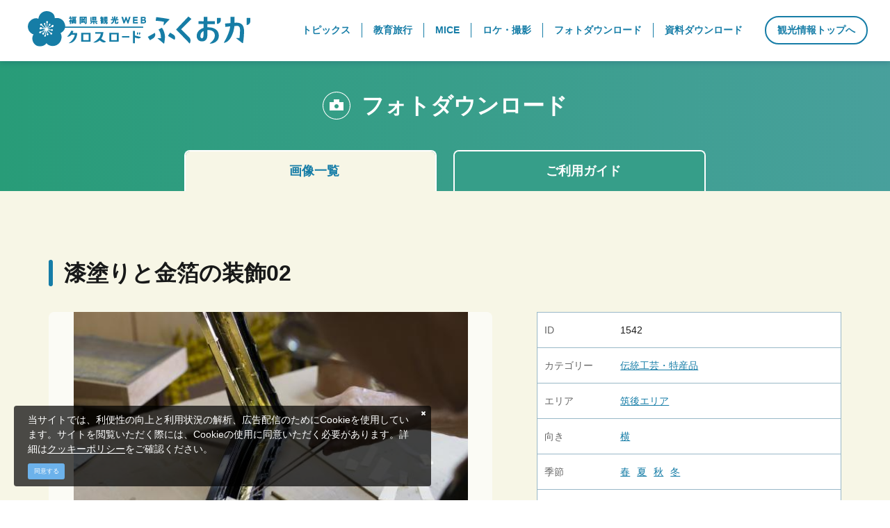

--- FILE ---
content_type: text/html; charset=UTF-8
request_url: https://www.crossroadfukuoka.jp/business/photo/1542
body_size: 8789
content:
<!DOCTYPE html>
<html lang="ja">
<head>
<link rel="dns-prefetch" href="//www.crossroadfukuoka.jp">
<link rel="dns-prefetch" href="//www.googletagmanager.com">
<link rel="dns-prefetch" href="//google.com">
<link rel="dns-prefetch" href="//www.w3.org">
<link rel="dns-prefetch" href="//local.staynavi.direct">
<link rel="dns-prefetch" href="//x.com">
<link rel="dns-prefetch" href="//www.facebook.com">
<link rel="dns-prefetch" href="//www.instagram.com">
<link rel="dns-prefetch" href="//www.youtube.com">
<link rel="dns-prefetch" href="//cdnjs.cloudflare.com">
    
    <meta charset="utf-8">
    <meta http-equiv="X-UA-Compatible" content="IE=edge">
    <meta name="viewport" content="width=device-width, initial-scale=1">
        <title>漆塗りと金箔の装飾02 | フォトダウンロード | 法人のみなさまへ | 【公式】福岡県の観光/旅行情報サイト「クロスロードふくおか」</title>
<meta name="description" content="福岡県の観光写真を多数掲載。観光事業者、旅行会社、学校など法人の皆様に無料でご利用いただけるフォトダウンロードです。自然、歴史、食、夜景などのカテゴリーや福岡・北九州・筑後・筑豊の各エリア、季節、縦横、キーワードからお好みの画像を簡単検索！">
<meta name="keywords" content="">
<link rel="icon" type="image/x-icon" href="https://www.crossroadfukuoka.jp/images/front/favicon.ico?id=e2d8c62e6808445a9805">
<link rel="shortcut icon" type="image/x-icon" href="https://www.crossroadfukuoka.jp/images/front/favicon.ico?id=e2d8c62e6808445a9805">
<link rel="apple-touch-icon" href="https://www.crossroadfukuoka.jp/images/front/apple-touch-icon.png?id=cb96f7dfaf2594285134">
<link rel="apple-touch-icon" sizes="57x57" href="https://www.crossroadfukuoka.jp/images/front/apple-touch-icon-57x57.png?id=b2790f1fefd71c4c7681">
<link rel="apple-touch-icon" sizes="60x60" href="https://www.crossroadfukuoka.jp/images/front/apple-touch-icon-60x60.png?id=169ec4ebd703465537cc">
<link rel="apple-touch-icon" sizes="72x72" href="https://www.crossroadfukuoka.jp/images/front/apple-touch-icon-72x72.png?id=4e407ed62967be935cf9">
<link rel="apple-touch-icon" sizes="76x76" href="https://www.crossroadfukuoka.jp/images/front/apple-touch-icon-76x76.png?id=e24649afa5b4867390fc">
<link rel="apple-touch-icon" sizes="114x114" href="https://www.crossroadfukuoka.jp/images/front/apple-touch-icon-114x114.png?id=42d27c159a28c60a1c16">
<link rel="apple-touch-icon" sizes="120x120" href="https://www.crossroadfukuoka.jp/images/front/apple-touch-icon-120x120.png?id=cc33809a8b3107da550c">
<link rel="apple-touch-icon" sizes="144x144" href="https://www.crossroadfukuoka.jp/images/front/apple-touch-icon-144x144.png?id=9671b7e5c2a02d578c1d">
<link rel="apple-touch-icon" sizes="152x152" href="https://www.crossroadfukuoka.jp/images/front/apple-touch-icon-152x152.png?id=f8927462428fb752319c">
<link rel="apple-touch-icon" sizes="180x180" href="https://www.crossroadfukuoka.jp/images/front/apple-touch-icon-180x180.png?id=cb96f7dfaf2594285134">
<link rel="canonical" href="https://www.crossroadfukuoka.jp/business/photo/1542">
<meta property="og:type" content="website">
<meta property="og:site_name" content="福岡県観光情報 クロスロードふくおか">
<meta property="og:image" content="https://www.crossroadfukuoka.jp/images/front/ogp.jpg?id=c482bd99a83b1a20ab24">
<meta property="og:title" content="漆塗りと金箔の装飾02">
<meta property="og:description" content="福岡県の観光写真を多数掲載。観光事業者、旅行会社、学校など法人の皆様に無料でご利用いただけるフォトダウンロードです。自然、歴史、食、夜景などのカテゴリーや福岡・北九州・筑後・筑豊の各エリア、季節、縦横、キーワードからお好みの画像を簡単検索！">
<meta property="og:url" content="https://www.crossroadfukuoka.jp/business/photo/1542">
    <meta name="format-detection" content="telephone=no">
    
    
    <meta name="csrf-token" content="hYDdalNQQtJhVsy4kHcRUHO3zG8NqtJgCQX5iJIK">

    
    <meta name="facebook-domain-verification" content="ycp9qpcvujbvb1a30xl01bbivhy199" />

    
    
    
        <link rel="stylesheet" href="//maxcdn.bootstrapcdn.com/font-awesome/4.7.0/css/font-awesome.min.css">
    <link rel="stylesheet" href="https://www.crossroadfukuoka.jp/css/business.css?id=66f3dfbdcf453695d700">
        
    <!-- Google Tag Manager -->
    <script>(function(w,d,s,l,i){w[l]=w[l]||[];w[l].push({'gtm.start':
    new Date().getTime(),event:'gtm.js'});var f=d.getElementsByTagName(s)[0],
    j=d.createElement(s),dl=l!='dataLayer'?'&l='+l:'';j.async=true;j.src=
    'https://www.googletagmanager.com/gtm.js?id='+i+dl;f.parentNode.insertBefore(j,f);
    })(window,document,'script','dataLayer','GTM-KH2DQ9D');</script>
    <!-- End Google Tag Manager -->
    
</head>
<body class="ja ">
    
    <!-- Google Tag Manager (noscript) -->
    <noscript><iframe src="https://www.googletagmanager.com/ns.html?id=GTM-KH2DQ9D" height="0" width="0" style="display:none;visibility:hidden"></iframe></noscript>
    <!-- End Google Tag Manager (noscript) -->
    
<div id="app" class="app ">
                <header class="l-header u-drop-shadow--blue  is-lower ">
    <div class="l-header__box">
        <div class="l-header__logo l-header__logo--spn">
            <a href="https://www.crossroadfukuoka.jp/business">
                <img
                    class="l-header__logo-image is-fixed is-blue"
                    src="https://www.crossroadfukuoka.jp/images/front/common-site-logo-fixed.svg?id=1d2b540e93266d1fdb64"
                    alt="福岡県観光情報 クロスロードふくおか"
                >
                <img
                    class="l-header__logo-image is-white"
                    src="https://www.crossroadfukuoka.jp/images/front/common-site-logo-business-white.svg?id=b8c2c234d039a00486a4"
                    alt="福岡県観光情報 クロスロードふくおか"
                >
            </a>
        </div>
        <div class="l-header__logo l-header--business">
            <a href="https://www.crossroadfukuoka.jp/business">
                <img
                    class="l-header__logo-image is-fixed"
                    src="https://www.crossroadfukuoka.jp/images/front/common-site-logo-business-white.svg?id=b8c2c234d039a00486a4"
                    alt="福岡県観光情報 クロスロードふくおか"
                >
            </a>
        </div>
        <div class="l-header__logo--fixed">
            <a href="https://www.crossroadfukuoka.jp/business">
                <img
                    class="l-header__logo-image"
                    src="https://www.crossroadfukuoka.jp/images/front/common-site-logo-fixed.svg?id=1d2b540e93266d1fdb64"
                    alt="福岡県観光情報 クロスロードふくおか"
                >
            </a>
        </div>
        <div class="l-header--sub">
            <div>
                <nav class="l-global-navi">
                    <ul class="l-global-navi__list">
                                                    <li class="l-global-navi__item">
                                <a
                                    class="l-global-navi__anchor"
                                    href="https://www.crossroadfukuoka.jp/business/topics"
                                                                    >
                                    <span>トピックス </span>
                                </a>
                            </li>
                                                    <li class="l-global-navi__item">
                                <a
                                    class="l-global-navi__anchor"
                                    href="https://www.crossroadfukuoka.jp/business/education"
                                                                    >
                                    <span>教育旅行 </span>
                                </a>
                            </li>
                                                    <li class="l-global-navi__item">
                                <a
                                    class="l-global-navi__anchor"
                                    href="https://www.crossroadfukuoka.jp/business/mice/article_mice"
                                                                    >
                                    <span>MICE </span>
                                </a>
                            </li>
                                                    <li class="l-global-navi__item">
                                <a
                                    class="l-global-navi__anchor"
                                    href="https://www.crossroadfukuoka.jp/business/location/article"
                                                                    >
                                    <span>ロケ・撮影 </span>
                                </a>
                            </li>
                                                    <li class="l-global-navi__item">
                                <a
                                    class="l-global-navi__anchor"
                                    href="https://www.crossroadfukuoka.jp/business/photo"
                                                                    >
                                    <span>フォトダウンロード </span>
                                </a>
                            </li>
                                                    <li class="l-global-navi__item">
                                <a
                                    class="l-global-navi__anchor"
                                    href="https://www.crossroadfukuoka.jp/business/document"
                                                                    >
                                    <span>資料ダウンロード </span>
                                </a>
                            </li>
                                                <li class="l-global-navi__item">
                            <a
                                class="l-global-navi__anchor"
                                href="https://www.crossroadfukuoka.jp"
                            >
                                観光情報トップへ
                            </a>
                        </li>
                    </ul>
                </nav>
            </div>
        </div>
        <div class="l-header--spn">
            <ul class="o-floating-menu__list">
                <li class="o-floating-menu__item">
                    <!-- hamburger menu -->
                    <a class="o-drawer-nav__toggle" id="menu-trigger--open">
                        <div class="o-drawer-nav__toggle--spinner diagonal part-1"></div>
                        <div class="o-drawer-nav__toggle--spinner horizontal"></div>
                        <div class="o-drawer-nav__toggle--spinner diagonal part-2"></div>
                    </a>
                </li>
            </ul>
        </div>
    </div>
</header>

<div id="overlay" class="o-drawer-nav__box">
    <div class="o-drawer-nav__box--inner">
        <div class="l-contents">
            <div class="o-drawer-nav__box--logo">
                <div class="l-header__logo">
                    <a href="https://www.crossroadfukuoka.jp/business">
                        <img
                            class="l-header__logo-image"
                            src="https://www.crossroadfukuoka.jp/images/front/common-site-logo-fixed.svg?id=1d2b540e93266d1fdb64"
                            alt="福岡県観光情報 クロスロードふくおか"
                        >
                    </a>
                </div>
                <div class="px40 px0-sm">
                    <div id="search-box" class="hamburger-menu__box-site-search l-contents--w570">
                        <form
    id="form_cse_697fc0d3d32cd"
    action="https://google.com/cse"
>
            <input type="hidden" name="cx" value="97ffb5e94af6d4654"/>
        <input type="hidden" name="ie" value="UTF-8"/>
        <input
        type="text"
        name="q"
        value=""
        placeholder="キーワード検索"
        class="hamburger-menu__box-site-search-input"
    >
</form>
<a
    class="hamburger-menu__box-site-search-button"
    href="javascript:form_cse_697fc0d3d32cd.submit()"
>
    <span class="fa fa-search"></span>
</a>
                    </div>
                </div>
            </div>
            <div class="o-drawer-nav__box--info">
                <div class="o-drawer-nav__box--info-inner">
                    <div class="o-drawer-nav__box--info-title__box">
                        <h3 class="o-drawer-nav__box--info-title">法人のみなさまへ</h3>
                    </div>
                    <ul class="o-drawer-nav__list">
                                                    <li class="o-drawer-nav__item">
                                <a
                                    class="o-drawer-nav__anchor"
                                    href="https://www.crossroadfukuoka.jp/business/topics"
                                                                    >トピックス</a>
                            </li>
                                                    <li class="o-drawer-nav__item">
                                <a
                                    class="o-drawer-nav__anchor"
                                    href="https://www.crossroadfukuoka.jp/business/education"
                                                                    >教育旅行</a>
                            </li>
                                                    <li class="o-drawer-nav__item">
                                <a
                                    class="o-drawer-nav__anchor"
                                    href="https://www.crossroadfukuoka.jp/business/mice/article_mice"
                                                                    >MICE</a>
                            </li>
                                                    <li class="o-drawer-nav__item">
                                <a
                                    class="o-drawer-nav__anchor"
                                    href="https://www.crossroadfukuoka.jp/business/location/article"
                                                                    >ロケ・撮影</a>
                            </li>
                                                    <li class="o-drawer-nav__item">
                                <a
                                    class="o-drawer-nav__anchor"
                                    href="https://www.crossroadfukuoka.jp/business/photo"
                                                                    >フォトダウンロード</a>
                            </li>
                                                    <li class="o-drawer-nav__item">
                                <a
                                    class="o-drawer-nav__anchor"
                                    href="https://www.crossroadfukuoka.jp/business/document"
                                                                    >資料ダウンロード</a>
                            </li>
                                            </ul>
                </div>

                <div class="o-drawer-nav__box--info-inner">
                    <div class="o-drawer-nav__box--info-title__box">
                        <h3 class="o-drawer-nav__box--info-title">観光情報</h3>
                    </div>
                    <ul class="o-drawer-nav__list">
                                                    <li class="o-drawer-nav__item">
                                <a
                                    class="o-drawer-nav__anchor"
                                    href="https://www.crossroadfukuoka.jp"
                                                                    >トップページ</a>
                            </li>
                                            </ul>
                </div>
            </div>
        </div>
        <a class="o-drawer-nav__toggle" id="menu-trigger--close">
            <div class="o-drawer-nav__toggle--spinner diagonal part-1"></div>
            <div class="o-drawer-nav__toggle--spinner horizontal"></div>
            <div class="o-drawer-nav__toggle--spinner diagonal part-2"></div>
        </a>
    </div>
</div>
            
    <main class="is-photo-dl">
        <div class="o-digest-slider u-bg-gradation">
            <a href="https://www.crossroadfukuoka.jp/business/photo">
    <section class="o-digest-section__title-box">
        <h2 class="o-digest-section__title">
            <svg class="mr16" id="_レイヤー_1" data-name="レイヤー 1" xmlns="http://www.w3.org/2000/svg" viewBox="0 0 40 40"><defs><style>.cls-1{fill:#fff}</style></defs><path class="cls-1" d="M20 1c10.5 0 19 8.5 19 19s-8.5 19-19 19S1 30.5 1 20 9.5 1 20 1m0-1C9 0 0 9 0 20s9 20 20 20 20-9 20-20S31 0 20 0z"/><path class="cls-1" d="M10 15v12h20V15H10zm10 9c-1.7 0-3-1.3-3-3s1.3-3 3-3 3 1.3 3 3-1.3 3-3 3z"/><path class="cls-1" d="M16 11h8v6h-8z"/></svg>            フォトダウンロード
        </h2>
    </section>
</a>


            <section class="o-switching-tab mb40 mb80-md">
    <ul class="o-switching-tab__list l-contents--w750">
        <li class="o-switching-tab__item">
            <a
                class="o-switching-tab__anchor pl25-lg o-button--free-arrow-right"
                href="https://www.crossroadfukuoka.jp/business/photo"
                                style="background-color: #f7f6e6; color: #167da7"
                            >
                <span>画像一覧</span>
            </a>
        </li>
        
            
                
                
                
                    
                    
                    
                    
                    
                    
                    
                    
                
                
                
                
                
            
                
                
            
        
        <li class="o-switching-tab__item">
            <a
                class="o-switching-tab__anchor pl25-lg o-button--free-arrow-right"
                href="https://www.crossroadfukuoka.jp/business/photo/guide"
                                style="background-color: #369e89; color: #fff;"
                            >
                <span>ご利用ガイド</span>
            </a>
        </li>
    </ul>
</section>
        </div>

        <section class="o-digest o-photo-dl-detail p15">
            <section class="o-photo-dl l-contents">
                <h2 class="o-photo-dl-guide__title mb16 mb32-md">
                    漆塗りと金箔の装飾02
                </h2>
                <div class="o-photo-dl-detail__info mb40 mb80-md">
                    <div class="o-photo-dl-detail__info--left">
                        <div class="u-image-thumbnail">
                            <img
                                src="https://www.crossroadfukuoka.jp/business/photo/image/1542"
                                alt="漆塗りと金箔の装飾02"
                                sizes="(max-width: 577px) 10px, (max-width: 768px) 10px, (max-width: 1024px) 10px, (max-width: 1280px) 10px, 10px"
                            >
                        </div>
                    </div>
                    <div class="o-photo-dl-detail__info--right">
                        <dl class="o-photo-dl-detail__info-table">
                            <dt>ID</dt>
                            <dd>1542</dd>
                        </dl>
                                                    <dl class="o-photo-dl-detail__info-table">
                                <dt>カテゴリー</dt>
                                <dd>
                                                                            <a
                                            class="o-photo-dl-detail__info-anchor"
                                            href="https://www.crossroadfukuoka.jp/business/photo?rpc%5B%5D=9"
                                        >伝統工芸・特産品</a>
                                                                    </dd>
                            </dl>
                                                                            <dl class="o-photo-dl-detail__info-table">
                                <dt>エリア</dt>
                                <dd>
                                                                            <a
                                            class="o-photo-dl-detail__info-anchor"
                                            href="https://www.crossroadfukuoka.jp/business/photo?rpa%5B%5D=36"
                                        >筑後エリア</a>
                                                                    </dd>
                            </dl>
                                                <dl class="o-photo-dl-detail__info-table">
                            <dt>向き</dt>
                            <dd>
                                <a
                                    class="o-photo-dl-detail__info-anchor"
                                    href="https://www.crossroadfukuoka.jp/business/photo?rd=1"
                                >横</a>
                            </dd>
                        </dl>
                                                    <dl class="o-photo-dl-detail__info-table">
                                <dt>季節</dt>
                                <dd>
                                                                            <a
                                            class="o-photo-dl-detail__info-anchor"
                                            href="https://www.crossroadfukuoka.jp/business/photo?rps%5B%5D=1"
                                        >春</a>
                                                                            <a
                                            class="o-photo-dl-detail__info-anchor"
                                            href="https://www.crossroadfukuoka.jp/business/photo?rps%5B%5D=2"
                                        >夏</a>
                                                                            <a
                                            class="o-photo-dl-detail__info-anchor"
                                            href="https://www.crossroadfukuoka.jp/business/photo?rps%5B%5D=3"
                                        >秋</a>
                                                                            <a
                                            class="o-photo-dl-detail__info-anchor"
                                            href="https://www.crossroadfukuoka.jp/business/photo?rps%5B%5D=4"
                                        >冬</a>
                                                                    </dd>
                            </dl>
                                                                            <dl class="o-photo-dl-detail__info-table">
                                <dt>写真サイズ</dt>
                                <dd>2205px×1654px（2 MB）</dd>
                            </dl>
                                                                                                    <dl class="o-photo-dl-detail__info-table">
                                <dt>キーワード</dt>
                                <dd>
                                                                            <a
                                            class="o-photo-dl-detail__info-anchor"
                                            href="https://www.crossroadfukuoka.jp/business/photo?q=%E5%9B%BD%E6%8C%87%E5%AE%9A%E5%B7%A5%E8%8A%B8%E5%93%81"
                                        >国指定工芸品</a>
                                                                    </dd>
                            </dl>
                                                                                                                            <dl class="o-photo-dl-detail__info-table">
                                <dt>関連リンク</dt>
                                <dd>
                                    <div>
                                                                            <a
                                            class="o-photo-dl-detail__info-link"
                                            href="https://www.crossroadfukuoka.jp/feature/traditionalcrafts/yamebutsudan"
                                                                                    >八女福島仏壇　YAMEFUKUSHIMA BUTSUDAN　特集</a>
                                                                        </div>
                                </dd>
                            </dl>
                                            </div>

                    <div class="o-photo-dl-detail__info--bottom">
    <h3 class="o-photo-dl-term__title">フォトダウンロード　利用規約</h3>
    <div class="pl16-md">
        <p class="o-photo-dl-term__description">
            フォトダウンロードに掲載している写真素材については、無料でダウンロードが可能です。<br>福岡県の知名度アップ、イメージ向上につながるようなものに対してご利用をお願いいたします。<br>福岡県のイメージを損ねるような用途への利用はご遠慮ください。<br>著作権は、公益社団法人福岡県観光連盟（以下、「当連盟」という）にあります（一部写真を除く）。写真素材の使用は自由ですが、著作権を放棄するものではありません。<br>利用上の注意については、下記をご覧ください。
        </p>

        <h4 class="o-photo-dl-term__title-section">ご利用にあたって</h4>
        <p class="o-photo-dl-term__description">
            写真素材は加工して使用することも可能です。ただし、色の補正や大幅なトリミングなど写真素材のイメージを著しく損なうような加工は禁止します。<br>利用に際して費用は発生しません。
        </p>

        <h4 class="o-photo-dl-term__title-section">クレジットの記載について</h4>
        <p class="o-photo-dl-term__description">
            本フォトダウンロードの写真素材を雑誌等の印刷物やWEBサイト等に掲載する際は、下記のいずれかのクレジットの記載を表記ください。<br class="d-block">
            <br class="d-block">
            【日本語】<br class="d-block">
            ©福岡県観光連盟<br class="d-block">
            写真提供：福岡県観光連盟<br class="d-block">
            福岡県観光連盟提供<br class="d-block">
            <br class="d-block">
            多言語でのクレジット記載は以下の通りです。<br class="d-block">
            【英語】<br class="d-block">
            ©Fukuoka Prefecture Tourism Association<br class="d-block">
            Photo Provided by Fukuoka Prefecture Tourism Association<br class="d-block">
            Provided by Fukuoka Prefecture Tourism Association<br class="d-block">
            <a href="/en/photo/guide">詳細を見る</a><br class="d-block">
            <br class="d-block">
            【繁体字】<br class="d-block">
            ©福岡縣觀光聯盟<br class="d-block">
            照片提供: 福岡縣觀光聯盟<br class="d-block">
            福岡縣觀光聯盟提供<br class="d-block">
            <a href="/tw/photo/guide">詳細を見る</a><br class="d-block">
            <br class="d-block">
            【簡体字】<br class="d-block">
            ©福冈县旅游联盟<br class="d-block">
            照片来源: 福冈县旅游联盟<br class="d-block">
            福冈县旅游联盟提供<br class="d-block">
            <a href="/cn/photo/guide">詳細を見る</a><br class="d-block">
            <br class="d-block">
            【韓国語】<br class="d-block">
            ©후쿠오카현 관광연맹<br class="d-block">
            사진제공: 후쿠오카현 관광연맹<br class="d-block">
            후쿠오카현 관광연맹 제공<br class="d-block">
            <a href="/kr/photo/guide">詳細を見る</a>
        </p>

        <h4 class="o-photo-dl-term__title-section">禁止事項</h4>
        <p class="o-photo-dl-term__description mb0">
            当連盟、被写体の名誉を毀損する行為、不正、誤解を招く行為、公序良俗に反するもの、その他非合法と見なされる制作物への使用は禁じます。<br>特定団体（個人）の政治活動または宗教活動を著しく助長するおそれがある制作物への使用は禁じます。<br>写真素材を他者に譲渡・転売することを禁止します。<br>本フォトギャラリーの写真に直接リンクを貼付するもの。<br>その他、当連盟が不適当と認めるもの。
        </p>
        
    </div>
</div>

                    <accept-download-component url="https://www.crossroadfukuoka.jp/downloads/photo/1542">
                        <template #accept_label>上記使用規程に同意します。</template>
                        <template #download_button>画像をダウンロード</template>
                    </accept-download-component>
                </div>
            </section>

            <section class="is-photo-dl">
    <h2 class="o-heading--detail-topics l-contents mb32">
        <img src="https://www.crossroadfukuoka.jp/images/business/icon/icon-photo2.svg" alt="あなたが最近見たページ">
        あなたが最近見たページ
    </h2>
    <ul class="u-custom-arrow l-contents js-photo-history-slider is-photo-dl mb64 mb120-md">
            </ul>
</section>
        </section>
    </main>
     <section class="o-breadcrumb">
        <ul class="o-breadcrumb__list l-contents">
                            <li class="o-breadcrumb__item">
                    <a
                        class="o-breadcrumb__anchor u-font-size14"
                        href="https://www.crossroadfukuoka.jp/business"
                    >HOME</a>
                </li>
                            <li class="o-breadcrumb__item">
                    <a
                        class="o-breadcrumb__anchor u-font-size14"
                        href="https://www.crossroadfukuoka.jp/business/photo"
                    >フォトダウンロード</a>
                </li>
                            <li class="o-breadcrumb__item">
                    <a
                        class="o-breadcrumb__anchor u-font-size14"
                        href="https://www.crossroadfukuoka.jp/business/photo/1542"
                    >漆塗りと金箔の装飾02</a>
                </li>
                    </ul>
    </section>

     <footer class="l-footer u-bg-accent-color3">
    <section class="o-banner-set">
            </section>

    <section class="o-footer-information u-bg-gradation">
    <div class="o-footer-information--bg-image"></div>
    <div class="o-footer-information--inner l-contents">
        <div class="o-footer-information--inner__logo">
            <a href="https://www.crossroadfukuoka.jp">
                <img
                    class="l-header__logo-image"
                    src="https://www.crossroadfukuoka.jp/images/front/common-site-logo-footer.svg?id=06981ca6e8df638a8080"
                    alt="福岡県観光情報 クロスロードふくおか"
                >
            </a>
        </div>
        <div>
            <div class="o-footer-information--inner__box">
                <h3 class="o-footer-information__title">観光案内</h3>
                <ul class="o-footer-information__list">
                                            <li class="o-footer-information__item">
                            <a
                                href="https://www.crossroadfukuoka.jp/feature"
                                                            >特集</a>
                        </li>
                                            <li class="o-footer-information__item">
                            <a
                                href="https://www.crossroadfukuoka.jp/course"
                                                            >モデルコース</a>
                        </li>
                                            <li class="o-footer-information__item">
                            <a
                                href="https://www.crossroadfukuoka.jp/spot"
                                                            >観光スポット</a>
                        </li>
                                            <li class="o-footer-information__item">
                            <a
                                href="https://www.crossroadfukuoka.jp/experience"
                                                            >体験プラン</a>
                        </li>
                                            <li class="o-footer-information__item">
                            <a
                                href="https://www.crossroadfukuoka.jp/event"
                                                            >イベント</a>
                        </li>
                                            <li class="o-footer-information__item">
                            <a
                                href="https://www.crossroadfukuoka.jp/feature/gourmet"
                                                            >福岡の食</a>
                        </li>
                                            <li class="o-footer-information__item">
                            <a
                                href="https://local.staynavi.direct/crossroadfukuoka/search/results?pf=40"
                                                            >宿泊</a>
                        </li>
                                            <li class="o-footer-information__item">
                            <a
                                href="https://www.crossroadfukuoka.jp/access"
                                                            >アクセス</a>
                        </li>
                                            <li class="o-footer-information__item">
                            <a
                                href="https://www.crossroadfukuoka.jp/favorite"
                                                            >お気に入り</a>
                        </li>
                                    </ul>
            </div>

            <div class="o-footer-information--inner__box">
                <h3 class="o-footer-information__title">法人のみなさまへ</h3>
                <ul class="o-footer-information__list">
                                            <li class="o-footer-information__item">
                            <a
                                href="https://www.crossroadfukuoka.jp/business/news"
                                                            >法人・関係者のみなさまへお知らせ</a>
                        </li>
                                            <li class="o-footer-information__item">
                            <a
                                href="https://www.crossroadfukuoka.jp/business/topics"
                                                            >トピックス</a>
                        </li>
                                            <li class="o-footer-information__item">
                            <a
                                href="https://www.crossroadfukuoka.jp/business/education"
                                                            >教育旅行</a>
                        </li>
                                            <li class="o-footer-information__item">
                            <a
                                href="https://www.crossroadfukuoka.jp/business/mice/article_mice"
                                                            >MICE</a>
                        </li>
                                            <li class="o-footer-information__item">
                            <a
                                href="https://www.crossroadfukuoka.jp/business/location/article"
                                                            >ロケ・撮影（フィルムコミッション）</a>
                        </li>
                                            <li class="o-footer-information__item">
                            <a
                                href="https://www.crossroadfukuoka.jp/business/photo"
                                                            >フォトダウンロード</a>
                        </li>
                                            <li class="o-footer-information__item">
                            <a
                                href="https://www.crossroadfukuoka.jp/business/document"
                                                            >資料ダウンロード</a>
                        </li>
                                    </ul>
            </div>

            <div class="o-footer-information--inner__box">
                <h3 class="o-footer-information__title">このサイト・運営組織について</h3>
                <ul class="o-footer-information__list">
                                            <li class="o-footer-information__item">
                            <a
                                href="https://www.crossroadfukuoka.jp/organization/about"
                                                            >組織概要</a>
                        </li>
                                            <li class="o-footer-information__item">
                            <a
                                href="https://www.crossroadfukuoka.jp/organization/site"
                                                            >当サイトについて</a>
                        </li>
                                            <li class="o-footer-information__item">
                            <a
                                href="https://www.crossroadfukuoka.jp/feature/volunteerguide"
                                                            >ボランティアガイド</a>
                        </li>
                                            <li class="o-footer-information__item">
                            <a
                                href="https://www.crossroadfukuoka.jp/link"
                                                            >関連リンク</a>
                        </li>
                                            <li class="o-footer-information__item">
                            <a
                                href="https://www.crossroadfukuoka.jp/form/inquiry/tourism_jp"
                                                            >お問い合わせ</a>
                        </li>
                                    </ul>
            </div>

            <div class="o-footer-information--inner__box">
                <h3 class="o-footer-information__title">Language</h3>

                <div>
                    <div class="o-footer-information--inner-flex">
                        <ul class="o-footer-information__list">
                            
            <li class="o-footer-information__item"><a href="https://www.crossroadfukuoka.jp">日本語</a></li>
            <li class="o-footer-information__item"><a href="https://www.crossroadfukuoka.jp/en" target="_blank">English</a></li>
            <li class="o-footer-information__item"><a href="https://www.crossroadfukuoka.jp/cn" target="_blank">简体中文</a></li>
            <li class="o-footer-information__item"><a href="https://www.crossroadfukuoka.jp/tw" target="_blank">繁體中文</a></li>
            <li class="o-footer-information__item"><a href="https://www.crossroadfukuoka.jp/kr" target="_blank">한국어</a></li>
            <li class="o-footer-information__item"><a href="https://www.crossroadfukuoka.jp/fr" target="_blank">Français</a></li>
                                </ul>
                    </div>
                </div>
            </div>

            <div class="o-footer-information__link-box">
                <ul class="o-footer-information__link-list">
                                            <li class="o-footer-information__link-item">
                            <a
                                class="o-footer-information__link-anchor"
                                href="https://www.crossroadfukuoka.jp/business/photo"
                                                            >フォトダウンロード</a>
                        </li>
                                            <li class="o-footer-information__link-item">
                            <a
                                class="o-footer-information__link-anchor"
                                href="https://www.crossroadfukuoka.jp/videos"
                                                            >動画ライブラリー</a>
                        </li>
                                            <li class="o-footer-information__link-item">
                            <a
                                class="o-footer-information__link-anchor"
                                href="https://www.crossroadfukuoka.jp/brochure"
                                                            >パンフレットダウンロード</a>
                        </li>
                                            <li class="o-footer-information__link-item">
                            <a
                                class="o-footer-information__link-anchor"
                                href="https://www.crossroadfukuoka.jp/form/inquiry/tourism_jp"
                                                            >お問い合わせ</a>
                        </li>
                                    </ul>
            </div>
        </div>
    </div>

    <ul class="o-sns-icon__list mt64 mt10-md">
            <li class="o-sns-icon__item">
            <a
                class="o-sns-icon__anchor o-sns-icon__anchor--x "
                href="https://x.com/visit_fukuoka"
                                    target="_blank" rel="noopener"
                            >
                <img
                    src="https://www.crossroadfukuoka.jp/images/languages/front/common/icon-sns-x-white.svg?id=ebe049882b00b68f6e04"
                    alt="X"
                >
            </a>
        </li>
            <li class="o-sns-icon__item">
            <a
                class="o-sns-icon__anchor o-sns-icon__anchor--facebook "
                href="https://www.facebook.com/crossroadfukuoka/"
                                    target="_blank" rel="noopener"
                            >
                <img
                    src="https://www.crossroadfukuoka.jp/images/languages/front/common/icon-sns-facebook-white.svg?id=04f1f352186b4fe0faf7"
                    alt="Facebook"
                >
            </a>
        </li>
            <li class="o-sns-icon__item">
            <a
                class="o-sns-icon__anchor o-sns-icon__anchor--instagram "
                href="https://www.instagram.com/crossroad_fukuoka/"
                                    target="_blank" rel="noopener"
                            >
                <img
                    src="https://www.crossroadfukuoka.jp/images/languages/front/common/icon-sns-instagram-white.svg?id=9a04fe71df3709836d31"
                    alt="Instagram"
                >
            </a>
        </li>
            <li class="o-sns-icon__item">
            <a
                class="o-sns-icon__anchor o-sns-icon__anchor--youTube "
                href="https://www.youtube.com/@crossroad_fukuoka"
                                    target="_blank" rel="noopener"
                            >
                <img
                    src="https://www.crossroadfukuoka.jp/images/languages/front/common/icon-sns-youtube-white.svg?id=29b28eb584c6397791d7"
                    alt="YouTube"
                >
            </a>
        </li>
    </ul>

    <small class="o-footer-information__copyright mt56-md">
        © Fukuoka Prefecture Tourism Association All Rights Reserved.    </small>
</section>
</footer>

<gdpr-component
    lang="ja"
    button-text="同意する"
>
    当サイトでは、利便性の向上と利用状況の解析、広告配信のためにCookieを使用しています。サイトを閲覧いただく際には、Cookieの使用に同意いただく必要があります。詳細は<a href="https://www.crossroadfukuoka.jp/business/organization/site">クッキーポリシー</a>をご確認ください。</gdpr-component>


<div class="o-button--page-top">
    <a href="#">
        <img
            src="https://www.crossroadfukuoka.jp/images/business/icon/icon-page-top.svg"
            alt="ページトップへ"
        >
    </a>
</div>
</div>
<script src="https://www.crossroadfukuoka.jp/js/manifest.js?id=7db827d654313dce4250"></script>
<script src="https://www.crossroadfukuoka.jp/js/vendor.js?id=20fb3ba3c9825b5f0cfe"></script>
    <script src="https://www.crossroadfukuoka.jp/js/business.js?id=6164a187b02ccaf3eafe"></script>
    <script src="https://cdnjs.cloudflare.com/ajax/libs/jquery.matchHeight/0.7.2/jquery.matchHeight-min.js" integrity="sha512-/bOVV1DV1AQXcypckRwsR9ThoCj7FqTV2/0Bm79bL3YSyLkVideFLE3MIZkq1u5t28ke1c0n31WYCOrO01dsUg==" crossorigin="anonymous" referrerpolicy="no-referrer"></script>
    <script>$('.match').matchHeight();</script>
    <script>
        $(document).ready(function () {
            // // ハンバーガーボタン
            $('#menu-trigger--open, #menu-trigger--close').on('click', function () {
                $('.o-drawer-nav__box').fadeToggle(200);
                $(this).toggleClass('btn-open').toggleClass('btn-close');
                $('body').toggleClass('btn-close');
            });
        });
    </script>
</body>
</html>


--- FILE ---
content_type: text/plain
request_url: https://www.google-analytics.com/j/collect?v=1&_v=j102&a=1386052079&t=pageview&_s=1&dl=https%3A%2F%2Fwww.crossroadfukuoka.jp%2Fbusiness%2Fphoto%2F1542&ul=en-us%40posix&dt=%E6%BC%86%E5%A1%97%E3%82%8A%E3%81%A8%E9%87%91%E7%AE%94%E3%81%AE%E8%A3%85%E9%A3%BE02%20%7C%20%E3%83%95%E3%82%A9%E3%83%88%E3%83%80%E3%82%A6%E3%83%B3%E3%83%AD%E3%83%BC%E3%83%89%20%7C%20%E6%B3%95%E4%BA%BA%E3%81%AE%E3%81%BF%E3%81%AA%E3%81%95%E3%81%BE%E3%81%B8%20%7C%20%E3%80%90%E5%85%AC%E5%BC%8F%E3%80%91%E7%A6%8F%E5%B2%A1%E7%9C%8C%E3%81%AE%E8%A6%B3%E5%85%89%2F%E6%97%85%E8%A1%8C%E6%83%85%E5%A0%B1%E3%82%B5%E3%82%A4%E3%83%88%E3%80%8C%E3%82%AF%E3%83%AD%E3%82%B9%E3%83%AD%E3%83%BC%E3%83%89%E3%81%B5%E3%81%8F%E3%81%8A%E3%81%8B%E3%80%8D&sr=1280x720&vp=1280x720&_u=YEBAAEABAAAAACAAI~&jid=997399588&gjid=1133316948&cid=1346912253.1769980119&tid=UA-1471601-4&_gid=1964217470.1769980119&_r=1&_slc=1&gtm=45He61r1n81KH2DQ9Dv9100180521za200zd9100180521&gcd=13l3l3l3l1l1&dma=0&tag_exp=103116026~103200004~104527907~104528500~104684208~104684211~115938465~115938468~116185181~116185182~116988316~117041587&z=130961987
body_size: -452
content:
2,cG-1J6Z4SQCX8

--- FILE ---
content_type: image/svg+xml
request_url: https://www.crossroadfukuoka.jp/images/business/icon/icon-photo2.svg
body_size: 83
content:
<svg id="_レイヤー_1" data-name="レイヤー 1" xmlns="http://www.w3.org/2000/svg" viewBox="0 0 20 16"><defs><style>.cls-1{fill:#167da7}</style></defs><path class="cls-1" d="M0 4v12h20V4H0zm10 9c-1.7 0-3-1.3-3-3s1.3-3 3-3 3 1.3 3 3-1.3 3-3 3z"/><path class="cls-1" d="M6 0h8v6H6z"/></svg>

--- FILE ---
content_type: image/svg+xml
request_url: https://www.crossroadfukuoka.jp/images/front/common-site-logo-business-white.svg?id=b8c2c234d039a00486a4
body_size: 5632
content:
<svg id="_レイヤー_1" data-name="レイヤー 1" xmlns="http://www.w3.org/2000/svg" viewBox="0 0 320 51.2"><defs><style>.cls-1{fill:#fff}</style></defs><g opacity=".9"><path class="cls-1" d="M182.6 31.7c.3 0 .4.9.5 1.1.1.5.2 1 .2 1.4 0 1.9-.9 3.6-2.6 5-.2.1-.3.2-.5.3-.7.5-1.5.9-2.3 1.4s-1.1.6-1.6 1-.5.2-.8 0-.3-.3-.4-.5l-.5-.8c-.3-.6-.7-1.1-1-1.7l-.5-.8c-.1-.2-.4-.6-.4-.8 0-.2.6-.4.8-.5s.6-.3.8-.5c.7-.4 1.5-.8 2.2-1.2 1-.6 2.1-1.2 3.1-1.8s1-.6 1.6-.9.5-.3.8-.5.5-.3.7-.3zm21.3-19.9v.1c0 .3-.5.7-.7.9l-1.3 1.3c-1.1 1.2-2.2 2.2-3.3 3.4-.2.3-.5.5-.7.8-.4.4-.8.8-1.2 1.3s-.4.4-.6.6-.3.4-.5.5h-.2s-.1 0-.1-.2v-1c0-.3.5-3.9.4-4-2-.4-4-.8-6-1s-1.9-.3-2.9-.3-.9 0-1.4-.1-.5 0-.7 0-.4 0-.6-.1c-.1-.1 0-.4 0-.5v-.7c0-.4.1-.9.2-1.3s.1-1 .2-1.5v-.6c.1-.2 0-.5.2-.5.2-.1.5 0 .7 0h.8c.5 0 1.1.1 1.6.2 1 .1 2.1.2 3.1.4 2.2.3 4.4.6 6.6 1s1.7.3 2.4.4c1.2.2 2.3.5 3.5.8h.2l.2.2zm-8 35.3h-.2c-.4-.2-.8-.5-1.1-.8l-3.9-3.3-1-.8c-.5-.4-1-.9-1.5-1.3s-.5-.5-.8-.7-.5-.3-.6-.6 0-.2 0-.2h4.6v-2c0-2-.3-3.9-.9-5.8-.3-.9-.6-1.7-1.1-2.5s-.4-.8-.7-1.2l-.6-.9c-.2-.3 0-.2 0-.3 0-.2.3-.3.5-.3.2-.1.5-.3.7-.4.4-.2.9-.5 1.3-.7.4-.2.9-.5 1.3-.7.4-.2.8-.6 1.2-.2.2.2.3.5.4.7s.3.5.5.8c.3.5.6 1.1.9 1.7.9 1.8 1.5 3.7 1.9 5.7s.4 2.9.4 4.4c0 1.4-.1 2.8-.3 4.2-.1 1-.3 2-.4 3 0 .5-.2 1-.3 1.5s-.1.8-.5 1zm15-5.6c-.2 0-.5-.2-.7-.3s-.5-.3-.7-.4l-1.5-.9c-1-.6-2.1-1.3-3.1-1.9s-1.2-.7-1.8-1.1l-.9-.6c-.3-.2-.4-.3-.4-.5 0-.3.2-.5.4-.8s.4-.6.5-.8c.4-.6.7-1.1 1.1-1.7s.5-1 .9-1.1c.3 0 .8.3 1.1.5.4.2.8.4 1.1.7.9.5 1.8 1.1 2.7 1.7 1.5.9 2.3 2.4 2.3 4.2 0 .6 0 1.1-.2 1.7s-.3 1.2-.7 1.3zm24.3-30.1c0 .3-.5.6-.7.9l-.8.8-2.1 2.1-2.5 2.5-2.7 2.7-2.5 2.5-2 2-1.2 1.2-.2.2c3.7 3.6 7.5 7.5 11.6 11.7 1.3 1.3 1.9 2.9 1.9 4.8 0 .6-.6 4.9-1.8 3.8-.6-.6-1.2-1.4-1.8-2.1s-1.6-1.7-2.4-2.5l-6.3-6.6-.6-.6c-1.6-1.6-3.1-3.2-4.7-4.9s-1.6-1.6-2.4-2.4-.5-.6-.5-1 .4-.6.7-.9l1-1c1.5-1.6 2.9-3.1 4.4-4.7l5.2-5.5 4.3-4.6c.3-.3.6-.6.9-1s.6-.8.9-.8c.2 0 .5.3.7.4l.7.5 1.5 1.2c.3.3.7.6 1 .8s.2.2.3.3v.1zm39.5 23.1c.3 4.1-.9 7.3-3.7 9.6-1.3 1-2.7 1.8-4.3 2.3s-1.7.5-2.6.6-2.2.5-2.4 0c-.2-.4 1.1-1.1 1.3-1.3 3.2-2.6 6.2-6.3 6-10.7-.1-2.5-1.1-4.5-3-5.8-1.7-1.2-3.9-1.8-6.5-1.7h-1.3v7.6c0 2.7-.6 4.9-1.9 6.4-1.3 1.7-3.4 2.5-6 2.4-2.3 0-4.1-.9-5.5-2.4-1.3-1.5-1.9-3.4-1.9-5.7s1-5.2 3-7.3c1.8-1.9 4.1-3.3 6.9-4.2v-5.6h-6.3c-.4 0-.8.1-.9-.2s0-.3 0-.5v-2.6c0-.3 0-.5.1-.6.2-.2.5-.1.8-.1h1.5c1.7 0 3.3.1 5 0V8.9c0-.3.1-.6.4-.7h4.6c.4.1.3.5.3.8v5.7h10.6c.1 0 .1 0 .2.1v3.8s0 .1-.1.2h-10.8v4.7h1.5c4 0 7.3.8 9.9 2.5 3.1 1.9 4.8 4.8 5.1 8.7zm-22 .8v-6.4c-2.9 1.5-4.4 3.8-4.4 6.8s.1 1.7.4 2.4c.4.9.9 1.4 1.6 1.4 1.5 0 2.3-1.3 2.3-4.1zm58.3-8.7v2.5c0 2.9-.1 5.9-.4 8.8s-.5 4.4-.8 6.5-.1.9-.2 1.4-.2.6-.5.6c-.5.1-1-.4-1.3-.6-.7-.6-1.4-1.1-2.1-1.7-1.9-1.5-3.8-2.9-5.6-4.4-.4-.3-.6-.6 0-.7s1.2 0 1.8 0h2.5c.6-4.1.9-8.1.8-12 0-1.9-.4-3.2-.9-4-.7-1.1-1.9-1.7-3.6-1.6-.3 0-1.5.2-3.5.3-.6 5.5-2 10.4-4.2 14.8-1.3 2.7-3 5.2-5.4 7.1-1.1.9-2.3 1.6-3.7 2s-1.5.6-1.8.2.4-1 .5-1.2c.3-.6.7-1.2 1-1.8 1.9-3.5 3.6-7.1 5-10.8 1.2-3.2 2.1-6.5 2.6-9.9 0 0-1.5.2-1.6.2-1.6.2-3.2.4-4.8.5s-.4 0-.6-.1c-.2-.2-.2-.6-.2-.8 0-.8 0-1.5-.2-2.3s0-.6 0-.9v-.6c.2-.2.6-.2.8-.2h1.1c.9-.2 1.8-.3 2.6-.3s3.2-.2 3.2-.3c0-1.4.1-2.8.1-4.2V8.4c.1-.3.9-.2 1.2-.2h3.9c.2 0 .5 0 .6.2.2.2.1.5 0 .8v7.7c2-.2 3.4-.2 4.3-.1 5.7.4 8.8 3.7 9.2 9.6zM53.5 20c-.5-3-2-5.7-4.3-7.5-1.7-1.4-3.9-2.2-6.1-2.5-1.2-.1-2.3 0-3.5.1-.3 0-.6.2-.9.3v-.9c-.1-2.4-1.1-4.6-2.8-6.2-2.3-2.2-5.8-3.4-9.3-3.3-6 .2-10.8 5-11.4 11.2 0 0-.2 0-.3-.1l-.4-.2c-4-1.7-9.1.7-11.7 3.9-2.6 3-3.4 7.2-2.3 11 .6 2.2 1.9 4.2 3.7 5.7.8.7 1.9 1.6 3.2 2h.8c0 .2-.2.3-.3.5v.2C5 39.1 6.6 46 11.2 49.2c1.9 1.3 4.1 2 6.4 2s5.8-1.1 7.9-3.1c.3-.2.5-.6.9-1.1 0-.1.2-.3.3-.5l.6.6c.6.6.9 1 1.2 1.2 2.4 1.7 5.3 2.5 8.1 2.3 4.3-.3 8.4-2.9 10.4-6.8 1.5-2.8 2.4-8.5 0-11.7 0 0 .2-.1.3-.2 2.7-2 5.5-4 6.3-8.3.2-1.2.2-2.4 0-3.7zm-17.8 3.3c-.3.2-.7.2-1.1 0-.2 0-.4-.2-.5-.3-1.9 1.1-3.8 2.1-5.8 3.2.4 0 .7 0 1 .1 1.3.1 2.7.3 4 .4.3 0 .5 0 .7-.2.3-.2.5-.4.9-.3.7.2 1.1.6 1.1 1.2 0 .7-.3 1.2-1 1.4h-.5c-.6-.1-1-.5-1.3-1-1.5-.1-2.9-.4-4.5-.4.4.6.8 1.1 1.3 1.5.3.2.6.5.9.7.7.6 1.4 1.1 2.1 1.7h1.1c.6.2.9.7 1 1.2 0 .5-.3 1.1-.8 1.4-.6.3-1.6 0-1.9-.6 0-.2-.2-.5 0-.7.1-.4 0-.6-.3-.8-.6-.5-1.2-1-1.9-1.5-.7-.6-1.4-1.2-2-1.9-.1-.2-.2-.3-.5-.4 0 .4.1.9.2 1.3.1.8.3 1.5.4 2.3 0 .4.2.7.6.9.7.4.9.8.7 1.5-.3.9-1 1.3-2 .7-.6-.3-.8-1.1-.2-1.7.3-.4.3-.8.2-1.2l-.6-3.3c0 .1-.1.2-.2.3l-1.2 5.4c0 .3 0 .5.2.7.5.8-.1 2.3-1.3 2.2-.7 0-1.1-.5-.9-1.2.1-.5.4-.9.8-1.2.3-.2.4-.4.4-.6.3-1.7.6-3.4 1.1-5.1 0-.3.1-.6 0-.9-.1.2-.2.3-.3.5-.7 1-1.3 2-2 3-.2.2-.2.4-.2.7v.6c0 .5-.4 1-.9 1.1-.5.1-1.1 0-1.5-.4-.4-.4-.5-1-.2-1.5s.7-.9 1.3-.9h.5c.7-1 1.4-2.1 2.1-3.2h-.3c-1.6.8-3.1 1.5-4.7 2.3-.3.1-.5.3-.6.6-.3.9-1.4 1.4-2.2 1-.5-.2-.8-.7-.6-1.2.3-.8.9-1.3 1.7-1.6.4-.1.7.2 1 .5 2-.9 4-1.8 6-2.9-1.5-.4-2.9-1-4.4-1.2-.3 0-.5 0-.7.3-.6.8-1.4.9-2.2.7-.6-.1-1-.7-.9-1.3.1-.9.6-1.6 1.3-2 .6-.4 1.6 0 1.9.6 0 .2.2.4.2.4.6.1 1.2.2 1.7.4.8.2 1.6.5 2.4.8h.6c-.3-.2-.6-.5-.9-.7-1.4-.9-2.5-2.2-3.6-3.4l-.2-.2c-.2-.3-.5-.5-.9-.3h-.9c-.6-.1-.9-.5-.9-1.1 0-.5.3-1.1.8-1.3l.9-.3c.7-.1 1.4.5 1.4 1.3 0 .4.1.6.4.9.5.5 1 1.1 1.4 1.7.7.9 1.7 1.5 2.6 2.2.2.2.5.4.8.6-.6-1.8-1.2-3.5-1.8-5.2h-.1c-1-.2-1.3-.9-.7-1.7.3-.4.6-.7 1.2-.6.7.1 1.1.6.8 1.3-.2.5-.2.9 0 1.3.6 1.7 1.1 3.3 1.7 5l.1.1c.1-2.6.2-5.2.3-7.7l-.2-.1c-.8-.5-1-1.4-.4-2.2.3-.4.7-.7 1.2-.5.5.1 1 .4 1.1 1 .1.4 0 .9-.3 1.1-.5.4-.5.9-.5 1.4-.1 1.8-.2 3.5-.3 5.3v1.2c.2-.2.3-.3.3-.4.6-1 1.2-2 1.9-2.9.2-.3.2-.6 0-.9v-.5c.2-.6.6-1.1 1.1-1.5.4-.3 1 0 1.2.6.4.8-.1 1.9-1 2.1-.3 0-.4.2-.6.4l-2.1 3.3c-.1.2-.2.3-.3.5.4-.2.9-.5 1.3-.7 1.3-.6 2.6-1.3 3.8-2.2.2-.1.4-.2.4-.5 0-.9.6-1.3 1.3-1.7.4-.2.8-.2 1.3 0s.6.6.6 1c0 .8-.4 1.5-1.1 1.9z"/><path class="cls-1" d="M165.2 24.3H52c-.5 0-1-.4-1-1s.4-1 1-1h113.1c.5 0 1 .4 1 1s-.4 1-1 1zM63.4 15.5v-.2s-.2 0-.2.1c0 0-.2.1-.3.1s-.4-.3-.5-.4h-.1c-.1 0-.1 0-.1.2v3c0 .6-.1.3-.5.3H61c-.4 0-.5 0-.5-.3v-2.6h-.3c-.3 0-1-.9-1-1.2s.1-.2.2-.3c.5-.5 1.2-1.3 1.6-1.9.1-.2.7-1 .7-1.2s-.1 0-.3 0h-1.9c-.2 0-.2-.1-.2-.4V10c0-.4 0-.5.2-.5h.5c.3 0 .4 0 .4-.4V7.7c0-.1 0-.2.2-.2h1.1c.2 0 .4.1.4.4v1.2c0 .3.2.4.3.4h.2c.3 0 .5.1.7.4.1.2.3.4.3.6 0 .4-.8 1.8-1.1 2.2v.2c0 .2.3.4.5.6h.2c.1 0 .1-.1.1-.2 0-.4.5-.4.8-.4h4.5c.4 0 .8 0 .8.5v4.5c0 .3-.2.3-.4.3h-1c-.2 0-.4 0-.4-.3s-.2-.3-.4-.3h-2.1c-.2 0-.3.1-.3.2 0 .3-.2.4-.4.4h-1c-.2 0-.4 0-.4-.3v-2.8zm5-7.5h1.3c.5 0 .3.1.3.6V9c0 .3 0 .5-.3.5h-6.1c-.4 0-.3-.1-.3-.4v-.5c0-.4 0-.6.3-.6h4.8zm-.9 1.8h.9c.3 0 .5.1.5.5v2.2c0 .4-.2.5-.5.5h-3.8c-.3 0-.5-.1-.5-.5v-2.2c0-.4.2-.5.5-.5h2.9zm-1.8 4.9c0-.1 0-.2-.2-.2h-.2s-.2 0-.2.2 0 .3.2.3h.2c.1 0 .2 0 .2-.2zm0 1.6c0-.1 0-.2-.2-.2h-.2c-.1 0-.2.1-.2.2 0 .2.1.3.2.3h.2c.1 0 .2-.1.2-.2zm0-5.1c0 .2.1.3.3.3h1c.2 0 .3-.1.3-.3 0-.2-.1-.4-.3-.4h-1c-.2 0-.3.1-.3.3zm2.2 3.4c0-.1 0-.2-.2-.2h-.3c-.1 0-.2 0-.2.2s0 .3.2.3h.3s.2 0 .2-.2zm0 1.6c0-.1-.1-.2-.2-.2h-.2c-.1 0-.2.1-.2.2 0 .2 0 .3.2.3h.2c.1 0 .2-.1.2-.2zm10.8.4c-.2 0-.2 0-.2.2 0 .4 0 .4-.4.4h-.7c-.3 0-.4 0-.4-.3v-3.6c0-.1.1-.1.2-.1h.6c.2 0 .5 0 .6.1s0 .1 0 .2v1.4c0 .1 0 .2.2.2.1 0 .2 0 .2-.2v-1.7c0-.3-.1-.4-.4-.4h-1.5c-.4 0-.3-.1-.3-.5v-.5c0-.3 0-.5.4-.5h.3c.1 0 .3 0 .3-.2s-.3-.7-.4-.9V10c0-.1.2-.2.3-.3v-.1h-.8c-.2 0-.3.1-.3.3v8.3c0 .6-.1.4-.5.4h-.8c-.4 0-.6 0-.6-.3V8.7c0-.4.2-.7.7-.7H84c.4 0 .7 0 .7.7v8.2c0 .5 0 1-.4 1.3-.4.3-1 .5-1.5.5s-.8 0-.9-.5c0-.2-.1-.6-.1-.8 0-.2-.1-.3-.3-.3-.4 0-.6 0-.6-.3 0-.1 0-.2-.3-.2h-1.9zm.2-7s-.3 0-.3.1v.2c0 .1.5.8.5 1s-.4.3-.5.3h1.1c.4 0 .4-.1.6-.5 0-.2.4-.9.4-1 0-.2-.2-.2-.3-.2h-1.5zm2.9 1.5c0 .1.1.2.3.2h.3c.3 0 .4.1.4.5v.5c0 .4 0 .5-.3.5H81c-.3 0-.4.1-.4.4V15c0 .1 0 .2.2.2 0 0 .2 0 .2-.2v-1.5c0-.2 0-.2.2-.2h.8c.3 0 .6 0 .5.3v2.2c0 1.1 0 1.2.4 1.2s.3 0 .3-.8V10c0-.2-.2-.3-.3-.3h-1s.2.2.4.2c.1 0 .3 0 .3.3s0 .1-.1.2c0 .1-.1.2-.2.3 0 .2-.2.3-.2.5zm11.3 5.2c.2.1.3.2.3.3s-.2.1-.2.1c-.1 0-.2 0-.3.1-.4.3-1.9 1.6-2.3 1.6s-.4-.3-.6-.4c-.2-.2-.5-.5-.5-.7s.1-.1.2-.1c.7-.3 1.6-.9 2.2-1.5h.1s.8.4 1.1.7zm-1.4-2.6c0 .2.1.3.3.3h7.8c.5 0 .3.1.3.5v.5c0 .4 0 .5-.3.5H96c-.2 0-.3.2-.3.3v2.5c0 .6-.1.4-.6.4h-.7c-.4 0-.5 0-.5-.3v-2.5c0-.2-.2-.3-.3-.3h-3.1c-.4 0-.6 0-.6-.6V8.6c.1-.2.5 0 .7 0h.6c.2 0 .3 0 .4.2v5zm5-5.7h1.2c.4 0 .7 0 .7.3v4.9c0 .3-.4.3-.7.3h-4.6c-.4 0-.7 0-.7-.3V8.3c0-.3.4-.3.7-.3h3.4zm-2.2 1.4s0 .1.1.1h2s.1 0 .1-.1c0-.2 0-.2-.1-.2h-2s-.1 0-.1.1zm0 1.5s0 .2.2.2h2s.2 0 .2-.2c0-.1 0-.2-.2-.2h-2s-.2 0-.2.2zm0 1.5s0 .2.2.2h2s.2 0 .2-.2c0-.1 0-.2-.2-.2h-2s-.2 0-.2.2zm4.4 4.2c.3.2.7.6 1 .8 0 0 .3.2.3.3 0 .2-.8 1-1.2 1h-.2c-.6-.5-1.4-1.2-2.1-1.6 0 0-.2-.1-.2-.3 0-.2.8-.9 1.2-.9s1 .6 1.2.8zm13.4-1.2v-.2c0-.1 0-.2-.2-.2h-.7s.3.2.7.3c0 .1 0 .3-.1.4s0 .4-.1.6c0 .3-.2.6-.3.8s-.3.5-.5.8c-.2.2-.5.6-.8.6s-.5-.2-.7-.4c-.3-.2-.3-.2-1.4-.2H107c-.2 0-.3 0-.3.2 0 .3 0 .3-.4.3h-.7c-.4 0-.5 0-.5-.3V15c0-.5 0-.6-.4-.9-.1-.1-.6-.5-.6-.7s.1-.2.2-.3c.4-.4.8-.9 1.1-1.4v-.1s0-.1-.2-.1h-.6c-.3 0-.3-.2-.3-.5v-.5c0-.4 0-.4.3-.5-.1 0-.5-.3-.5-.4.4-.4.9-1.3 1.1-1.8 0 0 0-.1.2-.1.1 0 .9.2 1.2.3 0 0 .2 0 .2.2 0 0 0 .1-.1.2 0 .1 0 .1.1.1h2.4c.5 0 .3 0 .3.4v.5c0 .3 0 .4-.3.4h-1.3c-.4 0-.2.3-.2.4 0 .1 0 .2.2.2h1.5c.4 0 .4.1.4.5v.4c0 .1 0 .3-.1.4s-.1 0-.2 0h-.3c-.1 0-.2 0-.3.1 0 0-.2.6 0 .6h.6c.2 0 .2 0 .2.4v.4c0 .3 0 .4-.2.4h-.7c-.2 0-.2 0-.2.2s0 .2.2.2h.4c.2 0 .2.1.2.3v.4c0 .2 0 .4-.2.4h-.4c-.1 0-.2 0-.2.2s0 .3.2.3h.4c.3 0 .3 0 .3.4v.4c0 .3 0 .4-.3.4h-.4c-.1 0-.2 0-.2.1 0 .2 0 .3.2.3h.6c.2 0 .2 0 .2.1.1 0 .6-.7.7-1.1 0-.2.2-.7.2-.9s0-.1-.2-.2c-.3 0-.4-.3-.4-.6V8.7c0-.3.1-.6.5-.6h3.7c.3 0 .5.2.5.6v5.8c0 .6-.3.6-.6.6h-.2c-.2 0-.3 0-.3.4V17h.1s.1 0 .1-.7c0-.3 0-.4.2-.4.3 0 .5 0 .8.1.2 0 .3.2.3.4 0 .4-.1 1.2-.3 1.6-.2.5-.6.6-1.1.6h-.5c-.7 0-1.2 0-1.2-.9v-2.3zm-6.1-5.6h-.2c0 .1-.2.2-.2.3v.1h.4c.1 0 .2 0 .2-.2v-.3c0-.1 0 0-.1 0zm.7 3.8s-.1 0-.1.1c0 .2 0 .3.1.3h.2s.2 0 .2-.1c0-.2 0-.3-.2-.3h-.2zm0 1.4s-.1 0-.1.2 0 .3.1.3h.2s.2 0 .2-.2 0-.3-.2-.3h-.2zm.2 1.9s.2 0 .2-.1c0-.2 0-.3-.2-.3h-.2s-.1 0-.1.2 0 .3.1.3h.2zm.4-5.2c-.1 0-.2 0-.2.1s-.2.5-.2.5h.1c.1 0 .2 0 .3-.4 0 0 0-.1.1-.2v-.1h-.1zm5.8-2c0-.1 0-.2-.2-.2H112c-.1 0-.2 0-.2.2 0 .1 0 .2.2.2h1.1s.2 0 .2-.2zm0 1.7c0-.1 0-.2-.2-.2H112c-.1 0-.2 0-.2.2s0 .2.2.2h1.1s.2 0 .2-.2zm0 1.7c0-.1 0-.2-.2-.2h-1c-.1 0-.2.1-.2.2 0 .2.1.3.2.3h1c.1 0 .2-.1.2-.2zm8.4 4.9c-.2.1-.9.5-1.2.5-.4 0-1-1-1-1.3s.2-.2.3-.3c1.2-.4 2.3-1.2 2.6-2.5 0-.2.2-.7.2-.8 0-.3-.2-.3-.5-.3h-2.2c-.4 0-.3-.1-.3-.5v-.7c0-.4 0-.5.3-.5h3.9c.2 0 .3-.2.3-.3V7.8c0-.2.1-.2.2-.2h1c.2 0 .5 0 .6.2s0 .1 0 .2v3.3c0 .2.1.3.3.3h3.9c.3 0 .2.1.2.4v.8c0 .4 0 .5-.2.5h-2.9c-.2 0-.3.2-.3.3v2.6c0 .4 0 .5.4.5h.7c.5 0 .6-.3.7-1.1 0-.2 0-.4.4-.4s.8.1 1 .3c.2.1.3.2.3.4 0 .4-.2 1.3-.4 1.7-.3.6-.9.7-1.5.7h-1.8c-.9 0-1.5 0-1.5-1.1v-3.9h-.3c-.2 0-.4 0-.4.2-.1 1.2-.5 2.4-1.3 3.3s-.9.9-1.4 1.2zm1.2-8.9c.1.3.7 1.5.7 1.7 0 .4-1.1.7-1.4.7s-.2 0-.4-.5c0 0 0-.2-.1-.4-.2-.5-.5-1.2-.8-1.6v-.3c0-.2 1.1-.7 1.3-.7.3 0 .4.3.7 1.1zm6.2-.5c.1 0 .2.2.2.4s-.2.3-.2.4-.2.3-.2.5c-.2.3-.3.6-.5.9-.1.2-.2.4-.4.5s-.2.2-.3.2c-.2 0-1.3-.6-1.3-.9s.2-.3.2-.4c.4-.6.8-1.4 1-2.1 0 0 0-.1.1-.1.2 0 .6.2.8.3s.4.1.5.2zm10.9 6.9c-.3.7-.5 1.2-.8 2.1-.1.3-.2.4-.5.4h-.7c-.3 0-.4 0-.5-.4-.3-.8-.4-1.3-.6-2.1l-1.5-4.7c-.2-.6-.4-1.1-.7-2.1v-.2c0-.1 0-.1.3-.1h1.6c.3 0 .4 0 .5.4.2.9.4 1.4.5 1.9l.9 3c0 .1 0 .2.1.2s0 0 .1-.2l1.1-2.9c.2-.6.4-1.1.7-2.1.1-.3.2-.4.5-.4h.5c.3 0 .4 0 .5.4l.7 2.1 1.1 2.8c0 .1 0 .2.1.2s0 0 .1-.2l.9-3c.2-.5.3-1 .5-1.9 0-.3.1-.4.5-.4h1.5c.2 0 .3 0 .3.1v.2c-.3 1-.5 1.5-.7 2.1l-1.5 4.7c-.2.7-.4 1.2-.6 2.1 0 .3-.2.4-.5.4h-.7c-.3 0-.4 0-.5-.4-.3-.8-.5-1.4-.7-2l-1.1-2.8c0-.1 0-.2-.1-.2s0 0-.1.2l-1.1 2.8zm14.4.4h3.5c.3 0 .3 0 .3.4v1.3c0 .3 0 .4-.3.4h-6.4c-.3 0-.3 0-.3-.4V8.7c0-.3 0-.4.3-.4h6.2c.3 0 .3 0 .3.4V10c0 .3 0 .4-.3.4h-4.1c-.3 0-.4 0-.4.4v.8c0 .3 0 .4.3.4h3.9c.3 0 .3 0 .3.4v1.2c0 .3 0 .4-.3.4h-3.9c-.3 0-.3 0-.3.4v1.3c0 .3 0 .4.4.4h.9zm10.1 2h-1.7c-.3 0-.3 0-.3-.4V8.6c0-.3 0-.4.3-.4h3.8c1.9 0 3 .5 3 2.2s-.2 1.5-.7 2c0 0-.1.1-.1.2s0 0 .2.2c.6.3 1.1.9 1.1 2 0 2.1-1.2 3-3.5 3h-2.1zm0-6.2c0 .3 0 .4.4.4h1.6c.8 0 1.2-.4 1.2-1.1s-.3-.8-1-.8H165c-.3 0-.4 0-.4.4v1.1zm0 4.1c0 .3 0 .4.4.4h1.7c.9 0 1.4-.4 1.4-1.2s-.3-1.1-1.2-1.1h-1.9c-.3 0-.4 0-.4.4v1.5zM65.8 29.4v-.2c0-.2-.3-.2-.4-.2l-1.3-.4-.7-.2c-.2 0-.4-.2-.6-.2-.1 0-.2.2-.3.3 0 .2-.1.3-.2.5-.2.3-.3.6-.5.9-.7 1.3-1.4 2.5-2.3 3.6-.4.6-.9 1.2-1.4 1.7s-.5.6-.8.8-.5.5-.7.8v.2h.3c2.2.2 4.2-.8 5.9-2.7h4.7c-.2 1.7-.8 3.3-1.7 4.9-1.5 2.7-3.7 5-6.5 6.9 0 0-.5.3-.4.4h.7c1 0 1.9-.3 2.9-.6 2.7-1 4.8-2.9 6.3-5.6.5-.9.9-1.8 1.2-2.7.3-.9.5-1.8.7-2.7s.2-1 .2-1.5V32c-.1-.3-.6-.2-.8-.2h-5.7s.3-.5.3-.6c.1-.2.2-.5.3-.7s.2-.5.3-.8.2-.4.3-.6zm11 14.9c.1.1.5 0 .7 0h12c.2 0 .5 0 .6-.1.2-.2.2-.5.2-.7V31.8c-.2-.3-.7-.3-1-.3H76.9c-.1 0-.1.2-.1.4v12.4zm10.7-10.5v8.3h-7.8v-8.3h7.8zm18 6.3c1.7-2.5 2.8-5.6 3.2-9.4v-.3H97.1v2.3h7.9c-.4 2.1-1.2 4.1-2.4 5.7-.7 1-1.6 1.9-2.4 2.7s-2.2 1.8-3.4 2.6c-.4.3-.9.6-1.3.9s-.5.3-.7.4-.5.2-.6.4c0 .2.4.2.6.2h1c.5 0 1.1 0 1.6-.1s1-.2 1.5-.4c1.3-.4 2.6-1.1 3.7-2s.8-.7.8-.7c2.3 2 4.3 3 5.9 3 .6 0 1.2 0 1.7-.3.2 0 .5-.2.7-.3.2-.1.4-.3.5-.5s0-.1 0-.2-.2-.2-.3-.3c-.3-.2-.6-.3-.9-.5-.5-.3-1-.5-1.5-.8-.8-.4-1.5-.9-2.3-1.4s-1.8-1.2-1.7-1.3zm30-1.7h10.6c.1 0 0-.1 0-.2v-1.8c0-.1 0-.2-.2-.2h-10.5c-.1.1 0 .3 0 .5v1.7zm26.7-1.1h-.2c-.2 0-.4 0-.7-.1-1.4-.3-2.8-.6-4.2-1s-1.2-.3-1.7-.5-.5-.1-.8-.2-.7-.2-.7-.2v-6.5h-2.7v17.6c0 .1.1.1.3.1h2.5c.1 0 0 0 0 0v-8.2c1.6.5 3.2 1 4.6 1.3h.6c.7 0 1.4-.2 2-.5.3-.2.6-.4.9-.7s.2-.3.3-.5.2-.4.2-.5c0-.1 0-.2-.2-.2z"/><path class="cls-1" d="M158.3 33.6c.3-.3.5-.7.5-1.2v-1.3c0-.1-.1-.2-.2-.2h-1.3c-.4 0-.4 0-.4.2v3h.8c.2 0 .5-.2.7-.4zm2.9 0c.3-.3.5-.7.5-1.2v-1.5c0-.1 0 0-.1 0h-1.7V34h.8c.2 0 .5-.2.7-.4zm-44 10.7c.1.1.5 0 .7 0h12c.2 0 .5 0 .6-.1.2-.2.2-.5.2-.7V31.8c-.2-.3-.7-.3-1-.3h-12.4c-.1 0-.1.2-.1.4v12.4zm10.7-10.5v8.3h-7.8v-8.3h7.8zM277.6 13c0 1.5-.5 2.8-1.6 3.9-.5.5-1.1.9-1.8 1.2s-.7.2-1 .3-.8.2-1 0c-.2-.1-.1-.4-.1-.6v-7.6c0-.3.4-.3.6-.3h3.7c.4 0 .8-.1 1 .2.2.2.1.6.1.9v2.1zm42.4 1.6c0 1.5-.5 2.8-1.5 3.9-.5.5-1.1.9-1.7 1.2s-.7.2-1 .3-.7.2-1 0c-.2-.1-.1-1-.1-1.2v-8.2c0-.4 0-.4.2-.6.2-.2.5-.2.8-.2h3.5c.3 0 .7 0 .9.4.1.3 0 .7 0 1.1v3.3z"/></g></svg>

--- FILE ---
content_type: image/svg+xml
request_url: https://www.crossroadfukuoka.jp/images/front/icon/icon-download.svg
body_size: 88
content:
<svg id="_レイヤー_1" data-name="レイヤー 1" xmlns="http://www.w3.org/2000/svg" viewBox="0 0 16 16"><defs><style>.cls-1{fill:#167da7}</style></defs><path class="cls-1" d="M0 14h16v2H0zm8-1.7L1.9 6.1l1.4-1.4L8 9.4l4.7-4.7 1.4 1.4L8 12.3z"/><path class="cls-1" d="M7 0h2v10.9H7z"/></svg>